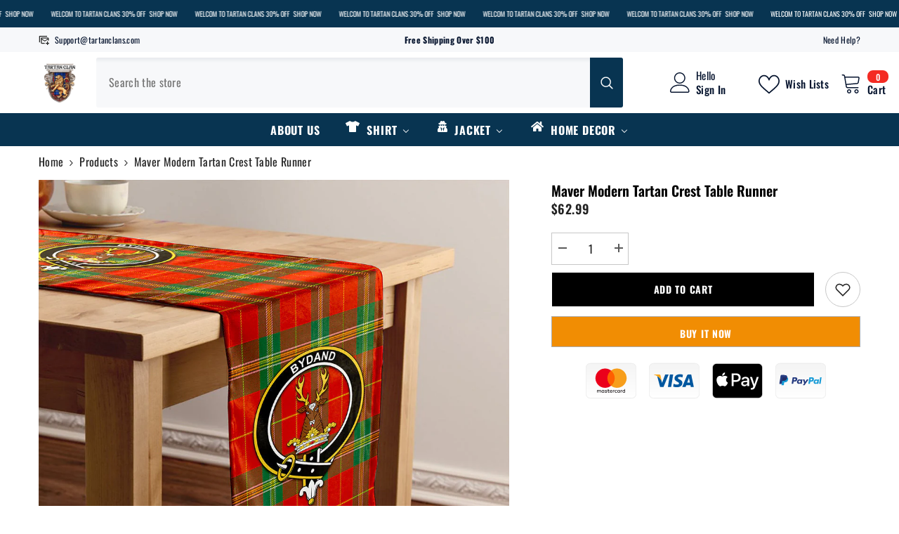

--- FILE ---
content_type: text/plain
request_url: https://www.google-analytics.com/j/collect?v=1&_v=j102&a=233865472&t=pageview&_s=1&dl=https%3A%2F%2Ftartanclans.com%2Fproducts%2Fmaver-modern-tartan-crest-table-runner&ul=en-us%40posix&dt=Maver%20Modern%20Tartan%20Crest%20Table%20Runner%20%E2%80%93%20Tartan%20Clans&sr=1280x720&vp=1280x720&_u=YEBAAEABAAAAACAAI~&jid=1952057889&gjid=464974788&cid=342472275.1768086280&tid=UA-197771914-1&_gid=1717729641.1768086280&_r=1&_slc=1&gtm=45He6171n81NS5S4TWv845818564za200zd845818564&gcd=13l3l3l3l1l1&dma=0&tag_exp=103116026~103200004~104527907~104528500~104684208~104684211~105391253~115616986~115938465~115938468~116514482~116682876~116744866&z=621527279
body_size: -451
content:
2,cG-9Z71JGQP9B

--- FILE ---
content_type: text/plain
request_url: https://www.google-analytics.com/j/collect?v=1&_v=j102&a=233865472&t=pageview&_s=1&dl=https%3A%2F%2Ftartanclans.com%2Fproducts%2Fmaver-modern-tartan-crest-table-runner&ul=en-us%40posix&dt=Maver%20Modern%20Tartan%20Crest%20Table%20Runner%20%E2%80%93%20Tartan%20Clans&sr=1280x720&vp=1280x720&_u=YEDAAEABAAAAACAAI~&jid=2083889421&gjid=540406432&cid=342472275.1768086280&tid=UA-211808262-1&_gid=1717729641.1768086280&_r=1&_slc=1&gtm=45He6171n81NS5S4TWv845818564za200zd845818564&gcd=13l3l3l3l1l1&dma=0&tag_exp=103116026~103200004~104527907~104528500~104684208~104684211~105391253~115616986~115938465~115938468~116514482~116682876~116744866&z=1945449886
body_size: -831
content:
2,cG-KP1V3EJ1K0